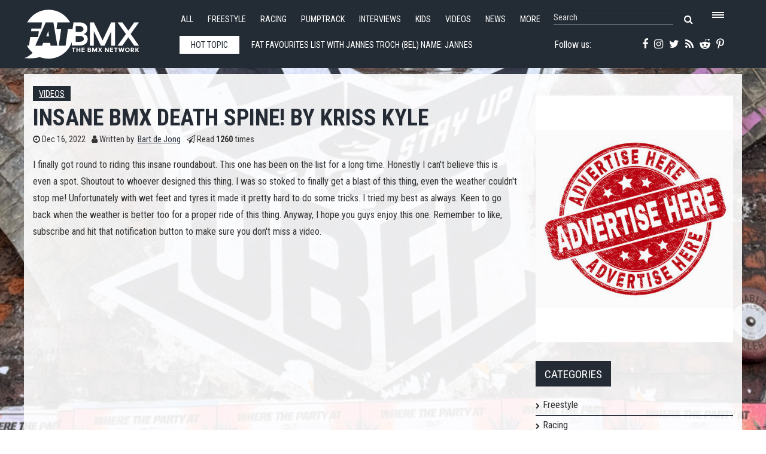

--- FILE ---
content_type: text/html; charset=utf-8
request_url: https://www.fatbmx.com/featured-news/item/56943-insane-bmx-death-spine-by-kriss-kyle
body_size: 10721
content:
<!DOCTYPE html>
<html prefix="og: http://ogp.me/ns#" xml:lang="en-gb" lang="en-gb"  dir="ltr" class="bootstrap2 itemid-627 com_k2 view-item top_menu_flexible">
<head>




<base href="https://www.fatbmx.com/featured-news/item/56943-insane-bmx-death-spine-by-kriss-kyle" />
	<meta http-equiv="content-type" content="text/html; charset=utf-8" />
	<meta name="keywords" content="Videos,bmx death spine,Kriss Kyle" />
	<meta name="rights" content="Since 1998 (c) All Rights Reserved FAT BMX Promotions" />
	<meta property="og:url" content="https://www.fatbmx.com/featured-news/item/56943-insane-bmx-death-spine-by-kriss-kyle" />
	<meta property="og:type" content="article" />
	<meta property="og:title" content="INSANE BMX DEATH SPINE! by Kriss Kyle" />
	<meta property="og:description" content="I finally got round to riding this insane roundabout. This one has been on the list for a long time. Honestly I can&amp;#39;t believe this is even a spot...." />
	<meta name="twitter:card" content="summary" />
	<meta name="twitter:site" content="@fatbmx" />
	<meta name="twitter:title" content="INSANE BMX DEATH SPINE! by Kriss Kyle" />
	<meta name="twitter:description" content="I finally got round to riding this insane roundabout. This one has been on the list for a long time. Honestly I can&amp;#39;t believe this is even a spot. Shoutout to whoever designed this thing. I was so..." />
	<meta name="viewport" content="width=device-width, initial-scale=1.0, maximum-scale=1.0, user-scalable=no" />
	<meta name="description" content="I finally got round to riding this insane roundabout. This one has been on the list for a long time. Honestly I can&amp;#39;t believe this is even a spot...." />
	<title>INSANE BMX DEATH SPINE! by Kriss Kyle</title>
	<link href="/featured-news/item/56943-insane-bmx-death-spine-by-kriss-kyle" rel="canonical" />
	<link href="/templates/rollo/favicon.ico" rel="shortcut icon" type="image/vnd.microsoft.icon" />
	<link href="https://cdn.jsdelivr.net/npm/magnific-popup@1.1.0/dist/magnific-popup.min.css" rel="stylesheet" type="text/css" />
	<link href="https://cdn.jsdelivr.net/npm/simple-line-icons@2.4.1/css/simple-line-icons.css" rel="stylesheet" type="text/css" />
	<link href="/components/com_k2/css/k2.css?v=2.10.3&b=20200429" rel="stylesheet" type="text/css" />
	<link href="/media/plg_system_jcemediabox/css/jcemediabox.min.css?7d30aa8b30a57b85d658fcd54426884a" rel="stylesheet" type="text/css" />
	<link href="/plugins/system/jce/css/content.css?badb4208be409b1335b815dde676300e" rel="stylesheet" type="text/css" />
	<link href="/plugins/system/wf_responsive_widgets/css/responsive.min.css" rel="stylesheet" type="text/css" />
	<link href="//fonts.googleapis.com/css?family=Roboto+Condensed:400,700" rel="stylesheet" type="text/css" />
	<link href="https://www.fatbmx.com/modules/mod_yjtt30/css/stylesheet.css" rel="stylesheet" type="text/css" />
	<link href="https://www.fatbmx.com/modules/mod_yj_live_search/css/stylesheet.css" rel="stylesheet" type="text/css" />
	<link href="/templates/rollo/css_compiled/template-blue.css" rel="stylesheet" type="text/css" />
	<link href="/templates/rollo/css/customk.css" rel="stylesheet" type="text/css" />
	<style type="text/css">

                        /* K2 - Magnific Popup Overrides */
                        .mfp-iframe-holder {padding:10px;}
                        .mfp-iframe-holder .mfp-content {max-width:100%;width:100%;height:100%;}
                        .mfp-iframe-scaler iframe {background:#fff;padding:10px;box-sizing:border-box;box-shadow:none;}
                    body{font-size:16px;}#logo,#logoholder{width:240px;height:103px;}.yjsgsitew{width:1400px;}#midblock{width:70%;}#rightblock{width:30%;}#insetsholder_2t,#insetsholder_2b{width:30%;}#logo{background: url(https://www.fatbmx.com/images/logo/fatlogo_svg.svg)  no-repeat 0px 0px; !important;}@media screen and (max-width: 979px) {.yjsg-offc-btn.site-offc {display:block;}}ul.yjsgmenu div.ulholder ul{width:220px;}ul.yjsgmenu ul div.ulholder{left:100%;}ul.yjsgmenu ul.level1,ul.yjsgmenu.megadropline ul.level2{margin-top:10px;}ul.yjsgmenu ul ul {margin-left:10px;}
.yjsgrtl ul.yjsgmenu ul ul {margin-right:10px;}.rmediaslider .yjmediaslider .slide .slide-details .description p,.rengine .yjme_item p.item_intro,.rengine .yjme_item a.item_readmore,.rcomments ul li span.lcCommentDate,#k2Container .yj-intro{font-family:Roboto Condensed,sans-serif;font-weight:400;}a,.highlight,[class*='facolor'].fa:before,.yjsgmenu li a:hover{color:#2c3640;}::selection{background:#2c3640;}::-moz-selection{background:#2c3640;}[class*='yjsg-button-color']{background:#2c3640;}[class*='yjsg-button-color']:hover{background:#222931;}#typosticky.yjsg-sticky.fixed{max-width:1400px;margin:0 auto;padding:15px;}.yjsg-sub-heading,.yjsg-sticky-menu a.active-scroll,[data-sticky-block] a.active-scroll:before{border-color:#2c3640;}[class*='facolor'].fa:before{color:#2c3640;}.yjsg1 .module_title,.yjsg3 .module_title,.yjsg5 .module_title,.LiveSearchResults a.next:hover,.LiveSearchResults a.back:hover,.rticker #yj_nt2 a:hover,.rticker .title_nav a.prev:hover,.rticker .title_nav a.next:hover,.rmediaslider .yjmediaslider .slide .slide-details .buttons .read-more:hover,.rengine .yjme_item a.item_title:hover,.rengine .item_details a:hover,div.subCategory h2 a:hover,div.itemAuthorLatest ul li a:hover,div.itemRelated li a:hover,a.moduleItemTitle:hover{color:#2c3640;}.button:hover,a.readon:hover,.button_color,.button_border:hover,.button_dark:hover,div.itemCommentsForm form input#submitCommentButton:hover{background:#2c3640;}.rtags a:hover,#k2Container .yj-tags ul li a:hover{background:#2c3640!important;}.button:hover,a.readon:hover,.button_color,.button_border:hover,.button_dark:hover,.rtags a:hover,div.itemCommentsForm form input#submitCommentButton:hover,#k2Container .yj-tags ul li a:hover{border-color:#2c3640;}#header1.yjsgxhtml{width:60.14%;}#header2.yjsgxhtml{width:39.86%;}#user21.yjsgxhtml{width:50.00%;}#user23.yjsgxhtml{width:50.00%;}
	</style>
	<script type="application/json" class="joomla-script-options new">{"csrf.token":"a4786fc6e2a6ee17ab34fef7efcfbe80","system.paths":{"root":"","base":""}}</script>
	<script src="/media/jui/js/jquery.min.js?521afa1c01c0641abb98d6d81dc6531f" type="text/javascript"></script>
	<script src="/media/jui/js/jquery-noconflict.js?521afa1c01c0641abb98d6d81dc6531f" type="text/javascript"></script>
	<script src="/media/jui/js/jquery-migrate.min.js?521afa1c01c0641abb98d6d81dc6531f" type="text/javascript"></script>
	<script src="https://cdn.jsdelivr.net/npm/magnific-popup@1.1.0/dist/jquery.magnific-popup.min.js" type="text/javascript"></script>
	<script src="/media/k2/assets/js/k2.frontend.js?v=2.10.3&b=20200429&sitepath=/" type="text/javascript"></script>
	<script src="/media/plg_system_jcemediabox/js/jcemediabox.min.js?7d30aa8b30a57b85d658fcd54426884a" type="text/javascript"></script>
	<script src="/plugins/system/wf_responsive_widgets/js/responsive.min.js" type="text/javascript"></script>
	<script src="/plugins/system/yjsg/assets/src/yjsg.jquicustom.min.js" type="text/javascript"></script>
	<script src="/plugins/system/yjsg/assets/bootstrap2/js/bootstrap.min.js" type="text/javascript"></script>
	<script src="/plugins/system/yjsg/assets/src/yjsg.site.plugins.js" type="text/javascript"></script>
	<script src="/plugins/system/yjsg/assets/src/yjsg.site.js" type="text/javascript"></script>
	<script src="/plugins/system/yjsg/assets/src/yjsg.responsive.js" type="text/javascript"></script>
	<script src="/plugins/system/yjsg/assets/src/magnific/yjsg.magnific.popup.min.js" type="text/javascript"></script>
	<script src="/media/system/js/mootools-core.js?521afa1c01c0641abb98d6d81dc6531f" type="text/javascript"></script>
	<script src="/media/system/js/core.js?521afa1c01c0641abb98d6d81dc6531f" type="text/javascript"></script>
	<script src="/media/system/js/mootools-more.js?521afa1c01c0641abb98d6d81dc6531f" type="text/javascript"></script>
	<script src="https://www.fatbmx.com/modules/mod_yjtt30/src/titleslide.js" type="text/javascript"></script>
	<script src="https://www.fatbmx.com/modules/mod_yj_live_search/script/YJLiveSearch.js" type="text/javascript"></script>
	<script src="/templates/rollo/src/styles.js" type="text/javascript"></script>
	<script type="application/x-k2-headers">
{"Last-Modified": "Fri, 16 Dec 2022 12:58:34 GMT", "ETag": "4d77bebde9a147ba9caf3386c90c2d70"}
	</script>
	<script type="application/ld+json">

                {
                    "@context": "https://schema.org",
                    "@type": "Article",
                    "mainEntityOfPage": {
                        "@type": "WebPage",
                        "@id": "https://www.fatbmx.com/featured-news/item/56943-insane-bmx-death-spine-by-kriss-kyle"
                    },
                    "url": "https://www.fatbmx.com/featured-news/item/56943-insane-bmx-death-spine-by-kriss-kyle",
                    "headline": "INSANE BMX DEATH SPINE! by Kriss Kyle",
                    "datePublished": "2022-12-16 12:58:34",
                    "dateModified": "2022-12-16 12:58:34",
                    "author": {
                        "@type": "Person",
                        "name": "Bart de Jong",
                        "url": "https://www.fatbmx.com/featured-news/itemlist/user/415-bartdejong"
                    },
                    "publisher": {
                        "@type": "Organization",
                        "name": "FAT BMX Magazine",
                        "url": "https://www.fatbmx.com/",
                        "logo": {
                            "@type": "ImageObject",
                            "name": "FAT BMX Magazine",
                            "width": "300",
                            "height": "",
                            "url": "https://www.fatbmx.com/images/FAT-logo-404.png"
                        }
                    },
                    "articleSection": "https://www.fatbmx.com/featured-news/itemlist/category/18-videos",
                    "keywords": "Videos,bmx death spine,Kriss Kyle",
                    "description": "I finally got round to riding this insane roundabout. This one has been on the list for a long time. Honestly I can&#039;t believe this is even a spot. Shoutout to whoever designed this thing. I was so stoked to finally get a blast of this thing, even the weather couldn&#039;t stop me! Unfortunately with wet feet and tyres it made it pretty hard to do some tricks. I tried my best as always. Keen to go back when the weather is better too for a proper ride of this thing. Anyway, I hope you guys enjoy this one. Remember to like, subscribe and hit that notification button to make sure you don&#039;t miss a video.",
                    "articleBody": "I finally got round to riding this insane roundabout. This one has been on the list for a long time. Honestly I can&#039;t believe this is even a spot. Shoutout to whoever designed this thing. I was so stoked to finally get a blast of this thing, even the weather couldn&#039;t stop me! Unfortunately with wet feet and tyres it made it pretty hard to do some tricks. I tried my best as always. Keen to go back when the weather is better too for a proper ride of this thing. Anyway, I hope you guys enjoy this one. Remember to like, subscribe and hit that notification button to make sure you don&#039;t miss a video. CheersKriss Filmed and edited by Marcus Cole."
                }
                
	</script>
	<script type="text/javascript">
jQuery(document).ready(function(){WfMediabox.init({"base":"\/","theme":"shadow","width":"","height":"","lightbox":0,"shadowbox":0,"icons":0,"overlay":1,"overlay_opacity":0.8,"overlay_color":"#000000","transition_speed":500,"close":2,"labels":{"close":"Close","next":"Next","previous":"Previous","cancel":"Cancel","numbers":"{{numbers}}","numbers_count":"{{current}} of {{total}}","download":"Download"},"swipe":true,"expand_on_click":true});});
			  window.addEvent('domready', function(){
					  new YJLiveSearch({
					  inputId:'defaultfeedLiveSearch', 
					  inputCopy:' defaultfeed',
					  resultFeed:'https://www.fatbmx.com/modules/mod_yj_live_search/feeds/feed.php', 
					  noResultsMessage:'Sorry, no results for&nbsp;', 
					  topDistance:35, 
					  duration:500,
					  minLenght:3,
					  maxLenght:10,
					  minCharTxt1:'Minimum&nbsp;',
					  minCharTxt2:'&nbsp;characters required'

				  });
			});
	</script>
	<link rel="apple-touch-icon" sizes="57x57" href="/templates/rollo/images/system/appleicons/apple-icon-57x57.png" />
	<link rel="apple-touch-icon" sizes="72x72" href="/templates/rollo/images/system/appleicons/apple-icon-72x72.png" />
	<link rel="apple-touch-icon" sizes="114x114" href="/templates/rollo/images/system/appleicons/apple-icon-114x114.png" />
	<link rel="apple-touch-icon" sizes="144x144" href="/templates/rollo/images/system/appleicons/apple-icon-144x144.png" />
	<style type="text/css">
				.LiveSearchContainer.defaultfeed,
				.LiveSearchResults.defaultfeed {
				width:200px;
				}
			</style>
<style>
body, html {
	background: url(https://www.fatbmx.com/images/backgrounds/3.jpg) no-repeat center center fixed;
	-webkit-background-size: cover;
	-moz-background-size: cover;
	-o-background-size: cover;
	background-size: cover;
}
</style>
<!-- Global site tag (gtag.js) - Google Analytics -->
<script async src="https://www.googletagmanager.com/gtag/js?id=G-V09FG12YM2"></script>
<script>
  window.dataLayer = window.dataLayer || [];
  function gtag(){dataLayer.push(arguments);}
  gtag('js', new Date());

  gtag('config', 'G-V09FG12YM2');
</script>
</head>
<body id="stylef6" class="yjsgbody style_blue yjsgbr-chrome">
    <div class="centertop_out">
        <div id="centertop" class="centered yjsgsitew">
             <!--header-->
<div id="header" class="inside-container">
     <div id="logoholder">
		<div id="logo">
		 		  <h1><a href="https://www.fatbmx.com/" title="bmx, news, videos, freestyle, racing, park, extreme, trails, dirt, ramps, halfpipe, miniramp, skatepark">FATBMX Your Online BMX News Resource Since 1998</a> </h1>
		 		</div>
	</div>
    <!-- end logo -->
      
      <div class="extrapos1_out">
       <div class="extrapos1">
           <div class="yjsquare rsmallmenu modid190"><div class="yjsquare_in"><ul class="defaultmenu inline">
<li class="lifirst"><a href="/all-news" class="afirst">All</a></li>
<li><a href="/bmx-freestyle">Freestyle</a></li>
<li><a href="/bmx-racing">Racing</a></li>
<li><a href="/bmx-pumptrack">Pumptrack</a></li>
<li><a href="/bmx-interviews">Interviews</a></li>
<li><a href="/bmx-kids">Kids</a></li>
<li><a href="/bmx-videos">Videos</a></li>
<li><a href="/news">News</a></li>
<li class="lilast"><a href="#" class="yjsg-offc-btn" data-yjsg-canvas="#yjsg-off-canvas" data-position="right" data-width="380">More</a></li>
</ul></div></div><div class="yjsquare rmenutrigger modid123"><div class="yjsquare_in"><p><a href="#" class="yjsg-offc-btn" data-yjsg-canvas="#yjsg-off-canvas" data-position="right" data-width="380"> <span class="menu_trigger"></span></a></p></div></div><div class="yjsquare rlivesearch modid125"><div class="yjsquare_in"><!-- http://www.Youjoomla.com  Yj Live Live Search 2.0 for Joomla 2.5 starts here -->

<div class="yjlivecont defaultfeed">
  <form method="get" action="https://www.fatbmx.com/index.php">
    <input type="text" name="searchword" id="defaultfeedLiveSearch" style="width:200px;" value="Search" onfocus="this.value='';" onblur="if(this.value==''){this.value='Search'};"  class="yj_inputbox"/>
        <input type="submit" value="search" class="button" />
    <span class="fa fa-search icon"></span>
        <input type="hidden" name="option" value="com_search" />
    <input type="hidden" name="searchphrase" value="all" />
    <input type="hidden" name="Itemid" value="381" />
  </form>
</div>
<!-- http://www.Youjoomla.com  Yj Live Live Search 2.0  for Joomla 2.5 ends here --></div></div>
       </div>
   </div>
   
<div id="yjsgheadergrid" class="yjsg_grid gridsfx-rticker gridsfx-rphonesubscribe yjsgheadergw"><div id="header1" class="yjsgxhtml first_mod yjsgsfx-rticker"><div class="yjsquare rticker modid126"><div class="yjsquare_in"><!-- http://www.Youjoomla.com  Youjoomla YJ Title Ticker 3.0 Module for Joomla 1.6.x and UP starts here -->
<div id="titles_holder" style="width:555px; height:49px;">
		<div id="title_title" style="line-height:48px; width:100px;">Hot topic</div>
	<div id="yj_nt2" class="title_slide" style="width:415px;height:49px;">
		<div style="width:4150px;overflow: hidden;float: left;">
										<div class="ttick" style="width:415px; line-height:49px; text-indent:5px; height:49px;float:left;;"> <a href="/bmx-interviews/item/62576-fat-favourites-list-with-jannes-troch-bel">
            				FAT FAVOURITES list with Jannes Troch (BEL)            			Name: Jannes Troch Age: 28 Hometown:&nbsp;Ghent, Belgium Hook-ups/Sponsors:&nbsp;CE Mess, Cluutshow, Soulcycle
The FAT Favourites list:
-Spot to rid</a> </div>
						<div class="ttick" style="width:415px; line-height:49px; text-indent:5px; height:49px;float:left;;"> <a href="/featured-news/item/62575-dig-x-marius-dietsche-hell-nah">
            				DIG X MARIUS DIETSCHE - &#039;Hell Nah&#039;            			In the fast-moving, instant gratification obsessed, modern world, the dedication and persistence that is required to film a full video section is even</a> </div>
						<div class="ttick" style="width:415px; line-height:49px; text-indent:5px; height:49px;float:left;;"> <a href="/featured-news/item/62574-launch-box-winter-2026-a-profile-crew-mixer">
            				Launch Box -- Winter 2026 -- A Profile Crew Mixer            			Profile's Launch Box is a series of Profile team mixers, launched on your lunch break, during each season of every year. They are a collaborative effo</a> </div>
						<div class="ttick" style="width:415px; line-height:49px; text-indent:5px; height:49px;float:left;;"> <a href="/bmx-news/item/62573-why-action-sports-fans-end-up-following-football-too">
            				Why Action Sports Fans End Up Following Football Too            			BMX has never existed in a vacuum. From the early days of backyard ramps to modern street riding and massive video premieres, the culture has always b</a> </div>
						<div class="ttick" style="width:415px; line-height:49px; text-indent:5px; height:49px;float:left;;"> <a href="/bmx-racing/item/62572-my-first-forth-custom-kit-mx-coaching-nunawading-by-romain-mahieu">
            				MY FIRST FORTH CUSTOM KIT &amp; MX COACHING NUNAWADING by Romain Mahieu            			Checking out my new custom kit at the office and getting a motocross coaching session by legend Lee Hogan in Melbourne!
</a> </div>
						<div class="ttick" style="width:415px; line-height:49px; text-indent:5px; height:49px;float:left;;"> <a href="/bmx-racing/item/62571-national-chaos-2026-sunshine-state-nationals-by-drew-polk">
            				NATIONAL CHAOS // 2026 Sunshine State Nationals by Drew Polk            			Spent the weekend at the 2026 USA BMX Sunshine State Nationals in Cape Coral, Florida getting some laps in and capturing the action throughout the rac</a> </div>
						<div class="ttick" style="width:415px; line-height:49px; text-indent:5px; height:49px;float:left;;"> <a href="/featured-news/item/62570-andreas-taru-home-is-where-the-heart-is-dig-locals">
            				ANDREAS TARU - &#039;Home Is Where The Heart Is&#039; | DIG LOCALS            			Our Estonian unit of a friend, Andreas Taru has made the move back home to Tallinn, Estonia after a stint in Barcelona, and he got to work real quick </a> </div>
						<div class="ttick" style="width:415px; line-height:49px; text-indent:5px; height:49px;float:left;;"> <a href="/featured-news/item/62569-alans-bmx-ikonix-fs1-bmx-frame-kit-unboxing-and-custom-build">
            				Alans BMX: IKONIX FS1 BMX Frame Kit Unboxing and Custom Build            			Whoa! They are here at last and look AMAZING! In this video Alan unboxes one of the eagerly-awaited FS1 frame kits and our mechainc Adam builds the ve</a> </div>
						<div class="ttick" style="width:415px; line-height:49px; text-indent:5px; height:49px;float:left;;"> <a href="/bmx-kids/item/62568-sosuke-hayata-wtp-bmx">
            				SOSUKE HAYATA WTP BMX            			SOSUKE HAYATA WTP BMX
</a> </div>
						<div class="ttick" style="width:415px; line-height:49px; text-indent:5px; height:49px;float:left;;"> <a href="/bmx-oldskool/item/62567-uk-bmx-magazines-episode-45-by-the-union-tapes-podcast">
            				UK BMX Magazines - Episode 45 - by The Union Tapes Podcast            			Nerd alert….As if this podcast aint nerdy enough already...Union tapes episode 45… We have Issue 7 of our magazine/zine due out in the next few we</a> </div>
					</div>
	</div>
</div>
	<div class="title_nav" style="height:49px;"> 
		<a class="prev" style="height:49px;" onclick="javascript: title_slider.prev(type_slider);"><span class="fa fa-angle-left"></span></a> 
		<a class="next" style="height:49px;" onclick="javascript: title_slider.next(type_slider);"><span class="fa fa-angle-right"></span></a> 
	</div>
<script type='text/javascript'>
var  title_slider = new TitleTicker("yj_nt2",{type: "scroll", direction: "forward", auto: "loop", time: 5000, duration: 1000});
var type_slider='scroll';
$('titles_holder').addEvent('mouseenter', function(){title_slider.pause();});
$('titles_holder').addEvent('mouseleave', function(){title_slider.run(type_slider);});
</script></div></div></div><div id="header2" class="yjsgxhtml lastModule yjsgsfx-rphonesubscribe"><div class="yjsquare rphonesubscribe modid127"><div class="yjsquare_in"><div class="yjsg-row">
<div class="yjsg-col-3-5"><a href="https://www.facebook.com/FATBMXcom-238187183310/" target="_blank" rel="noopener"><span class="fa fa-facebook"></span></a> <a href="https://instagram.com/fatbmx/" target="_blank" rel="noopener"><span class="fa fa-instagram"></span></a> <a href="https://twitter.com/fatbmx" target="_blank" rel="noopener"><span class="fa fa-twitter"></span></a> <a href="/index.php?option=com_k2&amp;view=itemlist&amp;format=feed&amp;type=rss" target="_blank"><span class="fa fa-rss"></span></a> <a href="https://www.reddit.com/domain/fatbmx.com/" target="_blank" rel="noopener"><span class="fa fa-reddit-alien"></span></a> <a href="https://www.pinterest.com/fatbmx/" target="_blank" rel="noopener"><span class="fa fa-pinterest-p"></span></a></div>
<div class="yjsg-col-2-5">Follow us:&nbsp;</div>
</div></div></div></div></div></div>
  <!-- end header -->
			<!--top menu-->
    <div id="topmenu_holder" class="yjsgmega">
      <div class="yjsg-menu top_menu yjsgsitew inside-container">
          <div id="horiznav" class="horiznav"><ul class="yjsgmenu megadropdown">
	<li class="item101 level0 first"><span class="mymarg"><a class="yjanchor  first" href="/"><span class="yjm_has_none"><span class="yjm_title">Home</span></span></a></span></li><li class="item443 level0"><span class="mymarg"><a class="yjanchor " href="/all-news"><span class="yjm_has_none"><span class="yjm_title">All</span></span></a></span></li><li class="item492 level0"><span class="mymarg"><a class="yjanchor " href="/bmx-freestyle"><span class="yjm_has_none"><span class="yjm_title">Freestyle</span></span></a></span></li><li class="item493 level0"><span class="mymarg"><a class="yjanchor " href="/bmx-racing"><span class="yjm_has_none"><span class="yjm_title">Racing</span></span></a></span></li><li class="item1673 level0"><span class="mymarg"><a class="yjanchor " href="/bmx-pumptrack"><span class="yjm_has_none"><span class="yjm_title">Pumptrack</span></span></a></span></li><li class="item498 level0"><span class="mymarg"><a class="yjanchor " href="/bmx-interviews"><span class="yjm_has_none"><span class="yjm_title">Interviews</span></span></a></span></li><li class="item496 level0"><span class="mymarg"><a class="yjanchor " href="/bmx-videos"><span class="yjm_has_none"><span class="yjm_title">Videos</span></span></a></span></li><li class="item494 level0"><span class="mymarg"><a class="yjanchor " href="/bmx-news"><span class="yjm_has_none"><span class="yjm_title">News</span></span></a></span></li><li class="item499 level0"><span class="mymarg"><a class="yjanchor " href="/bmx-kids"><span class="yjm_has_none"><span class="yjm_title">Kids</span></span></a></span></li><li class="item500 level0"><span class="mymarg"><a class="yjanchor " href="/bmx-bizznizz"><span class="yjm_has_none"><span class="yjm_title">Bizznizz</span></span></a></span></li><li class="item505 level0"><span class="mymarg"><a class="yjanchor " href="/bmx-reviews"><span class="yjm_has_none"><span class="yjm_title">Reviews</span></span></a></span></li><li class="item506 level0"><span class="mymarg"><a class="yjanchor " href="/bmx-scene-reports"><span class="yjm_has_none"><span class="yjm_title">Scene Reports</span></span></a></span></li><li class="item503 level0"><span class="mymarg"><a class="yjanchor " href="/bmx-oldskool"><span class="yjm_has_none"><span class="yjm_title">Oldskool</span></span></a></span></li><li class="item502 level0"><span class="mymarg"><a class="yjanchor " href="/bmx-pin-up"><span class="yjm_has_none"><span class="yjm_title">Pin*Up</span></span></a></span></li><li class="item501 level0"><span class="mymarg"><a class="yjanchor " href="/bmx-comic-and-art"><span class="yjm_has_none"><span class="yjm_title">Comic 'n Art</span></span></a></span></li><li class="item507 level0"><span class="mymarg"><a class="yjanchor " href="/bmx-workshop-wednesdays"><span class="yjm_has_none"><span class="yjm_title">Workshop Wednesdays</span></span></a></span></li><li class="item504 level0"><span class="mymarg"><a class="yjanchor " href="/bmx-fat-zines"><span class="yjm_has_none"><span class="yjm_title">FAT 'zines</span></span></a></span></li><li class="item509 level0"><span class="mymarg"><a class="yjanchor " href="/contact"><span class="yjm_has_none"><span class="yjm_title">Contact</span></span></a></span></li><li class="item586 level0"><span class="mymarg"><a class="yjanchor " href="/search"><span class="yjm_has_none"><span class="yjm_title">Search</span></span></a></span></li></ul></div>
      </div>
  </div>
  <!-- end top menu -->
        </div>
    </div>    
                	<!-- end centartop-->
            <div id="centerbottom" class="centered yjsgsitew">
          <!--MAIN LAYOUT HOLDER -->
<div id="holder2" class="holders">
	<!-- messages -->
	<div class="yjsg-system-msg inside-container">
		
	</div>
	<!-- end messages -->
		<!-- MID BLOCK -->
	<div id="midblock" class="sidebars sidebar-main">
									<!-- component -->
			<div class="inside-container">
				<!-- Start K2 Item Layout --> 
<span id="startOfPageId56943"></span>
<div id="k2Container" class="itemView"> 
  
  <!-- Plugins: BeforeDisplay --> 
   
  
  <!-- K2 Plugins: K2BeforeDisplay --> 
   
  
  <!-- Plugins: AfterDisplayTitle --> 
   
  
  <!-- K2 Plugins: K2AfterDisplayTitle --> 
      <div class="itemBody yj-body"> 
    
    <!-- Plugins: BeforeDisplayContent --> 
     
    
    <!-- K2 Plugins: K2BeforeDisplayContent --> 
            <div class="itemHeader yj-header">
            <!-- Item category -->
      <div class="itemCategory yj-category"> <a href="/featured-news/itemlist/category/18-videos">Videos</a> </div>
                  <!-- Item title -->
      <h2 class="itemTitle">
                INSANE BMX DEATH SPINE! by Kriss Kyle              </h2>
            <div class="yj-details">
                <!-- Date created Four05 edit: publish_up instead of created -->
        <div class="itemDateCreated yj-date"> <span class="fa fa-clock-o"></span> Dec 16, 2022 </div>
                        <!-- Item Author -->
        <div class="itemAuthor yj-author"> <span class="fa fa-user"></span> Written by&nbsp;
                    <a rel="author" href="/featured-news/itemlist/user/415-bartdejong">Bart de Jong</a>
                  </div>
                        <!-- Item Hits -->
        <div class="itemHits yj-hits"> <span class="fa fa-paper-plane-o"></span> Read <b>1260</b> times </div>
              </div>
    </div>
            <!-- Item introtext -->
    <div class="itemIntroText yj-intro"> <p>I finally got round to riding this insane roundabout. This one has been on the list for a long time. Honestly I can't believe this is even a spot. Shoutout to whoever designed this thing. I was so stoked to finally get a blast of this thing, even the weather couldn't stop me! Unfortunately with wet feet and tyres it made it pretty hard to do some tricks. I tried my best as always. Keen to go back when the weather is better too for a proper ride of this thing. Anyway, I hope you guys enjoy this one. Remember to like, subscribe and hit that notification button to make sure you don't miss a video.</p>
 </div>
            <!-- Item fulltext -->
    <div class="itemFullText yj-intro"> 
<p><span class="wf-responsive-container wf-responsive-container-full" role="figure"><iframe src="https://www.youtube.com/embed/VuYF-XaEdcY" width="720" height="480" allow="accelerometer; autoplay; encrypted-media; gyroscope; picture-in-picture" allowfullscreen="allowfullscreen" frameborder="0" class="wf-responsive wf-responsive-full"></iframe></span><br />Cheers<br />Kriss</p>
<p>Filmed and edited by Marcus Cole.</p> </div>
                    <div class="clr"></div>
        
    <!-- Plugins: AfterDisplayContent --> 
     
    
    <!-- K2 Plugins: K2AfterDisplayContent --> 
        <div class="clr"></div>
            <div class="itemLinks">
            <!-- Item tags -->
      <div class="itemTagsBlock yj-tags">
        <ul class="itemTags">
                    <li><a href="/bmx-videos">Videos</a></li>
                    <li><a href="/featured-news/itemlist/tag/bmx%20death%20spine">bmx death spine</a></li>
                    <li><a href="/featured-news/itemlist/tag/Kriss%20Kyle">Kriss Kyle</a></li>
                  </ul>
        <div class="clr"></div>
      </div>
                  <div class="clr"></div>
    </div>
                        <!-- Related items by tag -->
    <div class="itemRelated">
      <h3>Related items</h3>
      <ul>
                <li class="even">
                    <a class="itemRelTitle" href="/featured-news/item/62575-dig-x-marius-dietsche-hell-nah">DIG X MARIUS DIETSCHE - &#039;Hell Nah&#039;</a>
                                                                                        </li>
                <li class="odd">
                    <a class="itemRelTitle" href="/featured-news/item/62574-launch-box-winter-2026-a-profile-crew-mixer">Launch Box -- Winter 2026 -- A Profile Crew Mixer</a>
                                                                                        </li>
                <li class="even">
                    <a class="itemRelTitle" href="/bmx-racing/item/62572-my-first-forth-custom-kit-mx-coaching-nunawading-by-romain-mahieu">MY FIRST FORTH CUSTOM KIT &amp; MX COACHING NUNAWADING by Romain Mahieu</a>
                                                                                        </li>
                <li class="odd">
                    <a class="itemRelTitle" href="/bmx-racing/item/62571-national-chaos-2026-sunshine-state-nationals-by-drew-polk">NATIONAL CHAOS // 2026 Sunshine State Nationals by Drew Polk</a>
                                                                                        </li>
                <li class="even">
                    <a class="itemRelTitle" href="/featured-news/item/62570-andreas-taru-home-is-where-the-heart-is-dig-locals">ANDREAS TARU - &#039;Home Is Where The Heart Is&#039; | DIG LOCALS</a>
                                                                                        </li>
                <li class="clr"></li>
      </ul>
      <div class="clr"></div>
    </div>
        <div class="clr"></div>
                <!-- Item navigation -->
    <div class="itemNavigation"> <span class="itemNavigationTitle">More in this category:</span>
            <a class="itemPrevious" href="/featured-news/item/56942-this-is-why-mark-webb-is-one-of-the-bmx-riders-in-the-world-by-scotty-cranmer"> &laquo; This Is Why Mark Webb Is One Of The BMX Riders In The World! by Scotty Cranmer </a>
                  <a class="itemNext" href="/featured-news/item/56944-marius-dietsche-is-crazy-etnies-visuals-raw"> MARIUS DIETSCHE IS CRAZY! - etnies 'VISUALS' RAW &raquo; </a>
          </div>
        
    <!-- Plugins: AfterDisplay --> 
     
    
    <!-- K2 Plugins: K2AfterDisplay --> 
                    <div class="itemBackToTop"> <a class="k2Anchor" href="/featured-news/item/56943-insane-bmx-death-spine-by-kriss-kyle#startOfPageId56943"> back to top </a> </div>
        <div class="clr"></div>
  </div>
</div>
<!-- End K2 Item Layout --> 

<!-- JoomlaWorks "K2" (v2.10.3) | Learn more about K2 at https://getk2.org -->
			</div>
			<!-- end component -->
								<!-- end mid block insidem class -->
	</div>
	<!-- end mid block div -->
				<!-- right block -->
	<div id="rightblock" class="sidebars">
		<div class="inside-container">
			<div class="yjsquare radvert modid181"><div class="yjsquare_in"><div class="bannergroupradvert">

	<div class="banneritem">
																																																																			<a
							href="/component/banners/click/68" target="_blank" rel="noopener noreferrer"
							title="Advertise2025_500X400">
							<img
								src="https://www.fatbmx.com/images/2025_03/2025_06/2025_07/bannerfatad_400_500.jpg"
								alt="Advertise2025_500X400"
								 width="400"								 height="500"							/>
						</a>
																<div class="clr"></div>
	</div>

</div>
</div></div><div class="yjsquare categories-menu yjsg6 modid174"><div class="h2_holder"><h3 class="module_title">Categories</h3></div><div class="yjsquare_in"><ul class="defaultmenu">
<li class="item-475 lifirst "><a class="afirst" href="/bmx-freestyle" >Freestyle</a></li><li class="item-477"><a href="/bmx-racing" >Racing</a></li><li class="item-1672"><a href="/bmx-pumptrack" >Pumptrack</a></li><li class="item-478"><a href="/bmx-news" >News</a></li><li class="item-476"><a href="/bmx-videos" >Videos</a></li><li class="item-479"><a href="/bmx-interviews" >Interviews</a></li><li class="item-480"><a href="/bmx-kids" >Kids</a></li><li class="item-482"><a href="/bmx-bizznizz" >Bizznizz</a></li><li class="item-483"><a href="/bmx-comic-and-art" >Comic 'n Art</a></li><li class="item-484"><a href="/bmx-pin-up" >Pin*Up</a></li><li class="item-485"><a href="/bmx-oldskool" >Oldskool</a></li><li class="item-486"><a href="/bmx-fat-zines" >FAT 'zines</a></li><li class="item-487"><a href="/bmx-reviews" >Reviews</a></li><li class="item-488"><a href="/bmx-scene-reports" >Scene Reports</a></li><li class="item-489 lilast"><a class="alast" href="/bmx-workshop-wednesdays" >Workshop Wednesdays</a></li></ul></div></div><div class="yjsquare rightsmall yjsg6 modid182"><div class="yjsquare_in"><div class="bannergrouprightsmall">

	<div class="banneritem">
																																																																			<a
							href="/component/banners/click/70" target="_blank" rel="noopener noreferrer"
							title="ODI Grip">
							<img
								src="https://www.fatbmx.com/images/banners/odi_grips_400_100.jpg"
								alt="ODI Grip"
																							/>
						</a>
																<div class="clr"></div>
	</div>

</div>
</div></div>
		</div>
	</div>
	<!-- end right block -->
				</div>
<!-- end holder div -->
                  </div>
    	<!-- end centerbottom-->
	    <!-- extrapos 2-->
	      <div class="extrapos2 yjsgsitew">
        <div class="yjsquare radvert2 modid194"><div class="yjsquare_in"><div class="bannergroupradvert2">

	<div class="banneritem">
																																																																			<a
							href="/component/banners/click/58" target="_blank" rel="noopener noreferrer"
							title="EBC860">
							<img
								src="https://www.fatbmx.com/images/banners/ebc_860_banner.jpg"
								alt="EBC860"
								 width="860"								 height="225"							/>
						</a>
																<div class="clr"></div>
	</div>

</div>
</div></div><div class="yjsquare radvert3 modid195"><div class="yjsquare_in"><div class="bannergroupradvert3">

	<div class="banneritem">
																																																																			<a
							href="/component/banners/click/67" target="_blank" rel="noopener noreferrer"
							title="2025_Advertise500x225">
							<img
								src="https://www.fatbmx.com/images/2025_03/2025_06/2025_07/banner500_225_fatbmx_ad.jpg"
								alt="2025_Advertise500x225"
								 width="500"								 height="225"							/>
						</a>
																<div class="clr"></div>
	</div>

</div>
</div></div>
      </div>
    		<div class="bottom_holder">
		<div id="yjsg7" class="yjsg_grid gridsfx-rabout yjsgsitew"><div id="user21" class="yjsgxhtml first_mod yjsgsfx-rabout"><div class="yjsquare rabout yjsg4 modid156"><div class="h2_holder"><h3 class="module_title"><span class="title_split titlesplit0">About</span> <span class="title_split titlesplit1">FAT</span> <span class="title_split titlesplit2">BMX</span> <span class="title_split titlesplit3">-</span> <span class="title_split titlesplit4">The</span> <span class="title_split titlesplit5">BMX</span> <span class="title_split titlesplit6">Network</span></h3></div><div class="yjsquare_in"><p><img style="margin: 5px 15px 0px 0px; float: left;" src="/images/FAT-logo-bottom.png" alt="FAT logo bottom" />After doing a BMX 'zine for ten years (1987 - 1996) FATBMX made it on the internet. The year was 1998. Here to stay.</p>
<p>FATBMX.com is a FAT BMX Promotions production.</p>
<p>Check out our sponsor banners on the website.<br />Support them to keep FATBMX.com online.</p>
<p>&nbsp;</p>
<ul>
<ul>
<li><a href="https://www.facebook.com/FATBMXcom-238187183310/" target="_blank" rel="noopener"><span class="fa fa-facebook"></span></a></li>
<li><a href="https://instagram.com/fatbmx/" target="_blank" rel="noopener"><span class="fa fa-instagram"></span></a></li>
<li><a href="https://twitter.com/fatbmx" target="_blank" rel="noopener"><span class="fa fa-twitter"></span></a></li>
<li><a href="/index.php?option=com_k2&amp;view=itemlist&amp;format=feed&amp;type=rss" target="_blank"><span class="fa fa-rss"></span></a></li>
<li><a href="https://www.reddit.com/domain/fatbmx.com/" target="_blank" rel="noopener"><span class="fa fa-reddit-alien"></span></a></li>
<li><a href="https://www.pinterest.com/fatbmx/" target="_blank" rel="noopener"><span class="fa fa-pinterest-p"></span></a></li>
</ul>
</ul></div></div></div><div id="user23" class="yjsgxhtml lastModule"><div class="yjsquare modid200"><div class="yjsquare_in">&nbsp;</div></div></div></div>        <div class="footer_out yjsgouts">
			<!-- footer -->
<div id="footer" class="inside-container yjsgsitew">
  <div id="youjoomla">
            <div id="footmod">
            <ul class="defaultmenu inline">
<li class="item-510 lifirst "><a class="afirst" href="/imprint" >Imprint</a></li><li class="item-511"><a href="/privacy" >Privacy</a></li><li class="item-512"><a href="/copyright" >Copyright</a></li><li class="item-620"><a href="/disclaimer" >Disclaimer</a></li><li class="item-514"><a href="/sitemap" >Sitemap</a></li><li class="item-515"><a href="/advertise" >Advertise</a></li><li class="item-518"><a href="/contact" >Contact us</a></li><li class="item-587 lilast"><a class="alast" href="/search" >Site search</a></li></ul>
        </div>
	    	<div id="cp">
		<div class="yjsgcp">Copyright &copy; <span>FAT BMX Promotions</span> 2026. Powered by <a href="http://www.four05.nl" title="Four05 Internet Oldenzaal">Four05 Internet &amp; Multimedia</a>. All rights reserved</div>			       </div>
  </div>
</div>
<!-- end footer -->
	<script type="text/javascript"> var logo_w = '240'; var site_w = '1400'; var site_f = '16px'; var sp='https://www.fatbmx.com/'; var tp ='rollo'; var compileme =0; var fontc ='rollo_285601483887082'; var bootstrapv='bootstrap2'; var yver='3'; var yjsglegacy='0'; var yjsgrtl='2'; var menuanimation='fade';var menuanimationspeed=300; var lgtr = new Object(); lgtr.magnificpopup_close='Close (Esc)'; lgtr.magnificpopup_loading='Loading...'; lgtr.magnificpopup_prev='Previous (Left arrow key)'; lgtr.magnificpopup_next='Next (Right arrow key)'; lgtr.magnificpopup_counter='%curr% of %total%'; lgtr.magnificpopup_errorimage='<a href=%url%>The image</a> could not be loaded.'; lgtr.magnificpopup_errorajax='<a href=%url%>The content</a> could not be loaded.'; </script>
        </div>
    </div>
		<div id="mmenu_holder">
  <span class="yjmm_select" id="yjmm_selectid">Featured</span>
  <select id="mmenu" class="yjstyled">
            <option value="/">&nbsp;Home</option>
            <option value="/all-news">&nbsp;All</option>
            <option value="/bmx-freestyle">&nbsp;Freestyle</option>
            <option value="/bmx-racing">&nbsp;Racing</option>
            <option value="/bmx-pumptrack">&nbsp;Pumptrack</option>
            <option value="/bmx-interviews">&nbsp;Interviews</option>
            <option value="/bmx-videos">&nbsp;Videos</option>
            <option value="/bmx-news">&nbsp;News</option>
            <option value="/bmx-kids">&nbsp;Kids</option>
            <option value="/bmx-bizznizz">&nbsp;Bizznizz</option>
            <option value="/bmx-reviews">&nbsp;Reviews</option>
            <option value="/bmx-scene-reports">&nbsp;Scene Reports</option>
            <option value="/bmx-oldskool">&nbsp;Oldskool</option>
            <option value="/bmx-pin-up">&nbsp;Pin*Up</option>
            <option value="/bmx-comic-and-art">&nbsp;Comic 'n Art</option>
            <option value="/bmx-workshop-wednesdays">&nbsp;Workshop Wednesdays</option>
            <option value="/bmx-fat-zines">&nbsp;FAT 'zines</option>
            <option value="/contact">&nbsp;Contact</option>
            <option value="/search">&nbsp;Search</option>
        </select>
</div>		<div class="yjsg-offc-btn site-offc" data-yjsg-canvas="#yjsg-off-canvas" data-width="250"><i class="fa fa-bars"></i></div>
<div id="yjsg-off-canvas" class="yjsg-off_canvas">
	<div class="yjsg-off_canvas_in">
		<div class="closeCanvas"><i class="fa fa-times"></i></div>
		<div class="yjsquare rcanvasmenu modid122"><div class="yjsquare_in"><ul class="defaultmenu">
<li class="item-101 lifirst "><a class="afirst" href="/" >Home</a></li><li class="item-443"><a href="/all-news" >All</a></li><li class="item-492"><a href="/bmx-freestyle" >Freestyle</a></li><li class="item-493"><a href="/bmx-racing" >Racing</a></li><li class="item-1673"><a href="/bmx-pumptrack" >Pumptrack</a></li><li class="item-498"><a href="/bmx-interviews" >Interviews</a></li><li class="item-496"><a href="/bmx-videos" >Videos</a></li><li class="item-494"><a href="/bmx-news" >News</a></li><li class="item-499"><a href="/bmx-kids" >Kids</a></li><li class="item-500"><a href="/bmx-bizznizz" >Bizznizz</a></li><li class="item-505"><a href="/bmx-reviews" >Reviews</a></li><li class="item-506"><a href="/bmx-scene-reports" >Scene Reports</a></li><li class="item-503"><a href="/bmx-oldskool" >Oldskool</a></li><li class="item-502"><a href="/bmx-pin-up" >Pin*Up</a></li><li class="item-501"><a href="/bmx-comic-and-art" >Comic 'n Art</a></li><li class="item-507"><a href="/bmx-workshop-wednesdays" >Workshop Wednesdays</a></li><li class="item-504"><a href="/bmx-fat-zines" >FAT 'zines</a></li><li class="item-509"><a href="/contact" >Contact</a></li><li class="item-586 lilast"><a class="alast" href="/search" >Search</a></li></ul></div></div>
	</div>
</div>
</body>
</html>

--- FILE ---
content_type: application/javascript
request_url: https://www.fatbmx.com/modules/mod_yj_live_search/script/YJLiveSearch.js
body_size: 1745
content:
/*======================================================================*\
|| #################################################################### ||
|| # Copyright ©2006-2012 Youjoomla.com. All Rights Reserved.           ||
|| # This file may not be redistributed in whole or significant part. # ||
|| # ---------------- THIS IS NOT FREE SOFTWARE ---------------- #      ||
|| # http:www.youjoomla.com | http:www.youjoomla.com/license.html # ||
|| #################################################################### ||
\*======================================================================*/
/**
 * YJ Live Search
 * @version		2.0.1
 * @MooTools version 1.2; 1.3; 1.4
 * @Copyright Youjoomla.com
 * @License commercial
 * @author		Constantin Boiangiu <info [at] constantinb.com>
 */

var YJLiveSearch = new Class({
	Implements: [Options],
	options:{
		inputId: 'LiveSearch',
		inputCopy:'',
		resultFeed:'search.php',
		noResultsMessage:'',
		topDistance: 25,
		duration: 200,
		minLenght: 3,
		maxLenght: 8,
		minCharTxt1:'Minimum',
		minCharTxt2:'characters required'
		
	},					   
						   
	initialize: function(options) {
		this.setOptions(options);
		this.start();		
	},
	
	start: function(){
		$(this.options.inputId).addClass('LiveSearchStop').set({'autocomplete':'off'});		
		this.currentPage = 1;		
		/*results div*/
		this.searchResultsContainer = new Element('div',{
			'class':'LiveSearchContainer'+this.options.inputCopy,
			'styles':{
				'top':-1000,
				'left':-1000,
				'display':'block'
			}
		}).inject(document.body);	
		this.header = new Element('div',{
			'class':'LiveSearchHeader'
		}).inject(this.searchResultsContainer);		
		
		this.searchResults = new Element('div', {
			'class':'LiveSearchResults'+this.options.inputCopy
		}).inject(this.searchResultsContainer);		
		
		this.fadeSearch = new Fx.Morph(this.searchResults, {
			duration:this.options.duration, 
			wait:false,
			link:'cancel'
		});		
		/*input event*/
		//$(this.options.inputId).addEvent('keyup', this.request.bind(this));

		// lets count chars and than run ajax

		$(this.options.inputId).addEvent('keyup', function(event){
		  if( ($(this.options.inputId).value.length > this.options.minLenght || ($(this.options.inputId).value.length == this.options.minLenght)) && $(this.options.inputId).value.length < this.options.maxLenght){
			  this.request(true);
		  }else if($(this.options.inputId).value.length < this.options.minLenght){
			  		var noresults1 = $$('.noResults.showresults');
			  		var noresults2 = $$('.noResults.minchars');
					if(noresults2.length  == 0){
					new Element('div',{
						'class':'noResults minchars',
						'html':this.options.minCharTxt1 + this.options.minLenght + this.options.minCharTxt2
					}).inject(this.searchResults);
					}
					noresults1.dispose();
					this.toggleSearch(true);
					
		  }
		}.bind(this));			
		/*clear result on input click*/		
		$(this.options.inputId).addEvent('click', function(event){	
			this.toggleSearch(false);			
		}.bind(this));			
		/*clear results on body click*/		
		$(document.body).addEvent('click', function(event){
			this.toggleSearch(false);			
		}.bind(this));		
	},
	
	request: function(){
		$(this.options.inputId).removeClass('LiveSearchStop');
		$(this.options.inputId).addClass('LiveSearchLoading');
		var request = new Request.JSON({
			url: this.createURL(),						   
			onSuccess: function(jsonObj) {
				$(this.options.inputId).addClass('LiveSearchStop');
				this.searchResults.empty();
				this.JsonResponse = new Hash(jsonObj.results);
				
			//	console.log();
			
		
				if(this.JsonResponse.getLength() == 0){
					new Element('div',{
						'class':'noResults showresults',
						'html':this.options.noResultsMessage+$(this.options.inputId).value
					}).inject(this.searchResults);
				}else{
					this.addResults();
				};					
				this.toggleSearch( true );				
				if(jsonObj.pages > 1){
					this.setNavigation(jsonObj.pages);
				}				
			}.bind(this)
		}).get();		
	},
	
	addResults: function(){
		this.JsonResponse.each(function(elem){
			var resultContainer = new Element('div',{
				'class':'LiveSearchResult'
			});
			var mainAnchor = new Element('a',{
				'href':elem.url,
				'html':elem.title
			});
			var expandAnchor = new Element('a',{
				'href':'#',
				'class':'LiveSearchExpandDetails'
			});
			var details = new Element('div',{
				'class':'LiveSearchExpander',
				'html':elem.description,
				'styles':{
					'display':'none',
					'opacity':0
				}
			});
			var images = new Element('div',{
				'class':'LiveSearchImg',
				'html':elem.image
			});
			resultContainer.adopt(mainAnchor,expandAnchor,details).inject(this.searchResults);
			details.grab(images,'top');					
			
			var effect = new Fx.Morph(details, {
				duration:this.options.duration, 
				wait:false,
				link:'cancel'
			});					
			
			expandAnchor.addEvent('click',function(event){ 
				event.stop();
				var opacity = details.getStyle('opacity');
				if(opacity > 0){
					effect.start({'opacity':0}).chain(function(){
						details.setStyle('display','none')});
				}
				else{
					details.setStyle('display','block');
					effect.start({'opacity':1});
				}
			});
			
			resultContainer.addEvent('mouseover',function(){
				resultContainer.addClass('LiveSearchResultHover');
				mainAnchor.addClass('hovered');
			});
			resultContainer.addEvent('mouseout',function(){
				resultContainer.removeClass('LiveSearchResultHover');
				mainAnchor.removeClass('hovered');
				resultContainer.addClass('LiveSearchResult');									  
			});			
		}.bind(this));
	},
	
	setNavigation: function(pages){
		if( pages > this.currentPage ){
			var next = new Element('a',{
				'href':'#',
				'class':'next',
				'html':'next'
			}).inject(this.searchResults);
			next.addEvent('click',function(event){
				event.stop();						   
				this.currentPage+=1;
				this.navigate = true;
				this.request();
			}.bind(this));
		}
		if( this.currentPage > 1 ){
			var prev = new Element('a',{
				'href':'#',
				'class':'back',
				'html':'back'
			}).inject(this.searchResults);
			prev.addEvent('click',function(event){
				event.stop();	
				this.currentPage-=1;
				this.navigate = true;
				this.request();
			}.bind(this));
		}
	},
	
	createURL: function(){
		return this.options.resultFeed+
			   '?search='+$(this.options.inputId).value+
			   '&page='+this.currentPage;
	},
	
	toggleSearch: function(showResults){
		var opacity = showResults ? 1 : 0;
		/*input position*/		
		if(showResults || this.navigate){
			this.searchResultsContainer.setStyles({'top':$(this.options.inputId).getTop() + this.options.topDistance ,'left':$(this.options.inputId).getLeft()});
		}
		else{
			this.searchResultsContainer.setStyles({'top':-1000 ,'left':-1000});
			this.currentPage = 1;
		}		
		if(!this.navigate)
			this.fadeSearch.start({'opacity':opacity});			
		
		this.navigate = false;		
	}
});